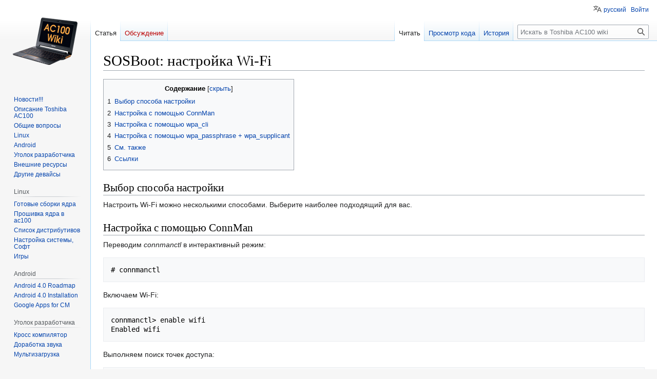

--- FILE ---
content_type: text/html; charset=UTF-8
request_url: https://paz00.ru/index.php?title=SOSBoot:_%D0%BD%D0%B0%D1%81%D1%82%D1%80%D0%BE%D0%B9%D0%BA%D0%B0_Wi-Fi
body_size: 9156
content:
<!DOCTYPE html>
<html class="client-nojs" lang="ru" dir="ltr">
<head>
<meta charset="UTF-8"/>
<title>SOSBoot: настройка Wi-Fi — Toshiba AC100 wiki</title>
<script>document.documentElement.className="client-js";RLCONF={"wgBreakFrames":false,"wgSeparatorTransformTable":[",\t."," \t,"],"wgDigitTransformTable":["",""],"wgDefaultDateFormat":"dmy","wgMonthNames":["","январь","февраль","март","апрель","май","июнь","июль","август","сентябрь","октябрь","ноябрь","декабрь"],"wgRequestId":"aeb3edb646d861497b64fc60","wgCSPNonce":false,"wgCanonicalNamespace":"","wgCanonicalSpecialPageName":false,"wgNamespaceNumber":0,"wgPageName":"SOSBoot:_настройка_Wi-Fi","wgTitle":"SOSBoot: настройка Wi-Fi","wgCurRevisionId":999,"wgRevisionId":999,"wgArticleId":540,"wgIsArticle":true,"wgIsRedirect":false,"wgAction":"view","wgUserName":null,"wgUserGroups":["*"],"wgCategories":[],"wgPageContentLanguage":"ru","wgPageContentModel":"wikitext","wgRelevantPageName":"SOSBoot:_настройка_Wi-Fi","wgRelevantArticleId":540,"wgIsProbablyEditable":false,"wgRelevantPageIsProbablyEditable":false,
"wgRestrictionEdit":[],"wgRestrictionMove":[],"wgVector2022PreviewPages":[],"wgULSAcceptLanguageList":[],"wgULSCurrentAutonym":"русский","wgULSPosition":"personal","wgULSisCompactLinksEnabled":true,"wgULSisLanguageSelectorEmpty":false};RLSTATE={"site.styles":"ready","user.styles":"ready","user":"ready","user.options":"loading","skins.vector.styles.legacy":"ready","ext.uls.pt":"ready"};RLPAGEMODULES=["site","mediawiki.page.ready","mediawiki.toc","skins.vector.legacy.js","ext.uls.compactlinks","ext.uls.interface"];</script>
<script>(RLQ=window.RLQ||[]).push(function(){mw.loader.implement("user.options@12s5i",function($,jQuery,require,module){mw.user.tokens.set({"patrolToken":"+\\","watchToken":"+\\","csrfToken":"+\\"});});});</script>
<link rel="stylesheet" href="/load.php?lang=ru&amp;modules=ext.uls.pt%7Cskins.vector.styles.legacy&amp;only=styles&amp;skin=vector"/>
<script async="" src="/load.php?lang=ru&amp;modules=startup&amp;only=scripts&amp;raw=1&amp;skin=vector"></script>
<meta name="generator" content="MediaWiki 1.39.10"/>
<meta name="format-detection" content="telephone=no"/>
<meta name="viewport" content="width=1000"/>
<link rel="icon" href="/favicon.ico"/>
<link rel="search" type="application/opensearchdescription+xml" href="/opensearch_desc.php" title="Toshiba AC100 wiki (ru)"/>
<link rel="EditURI" type="application/rsd+xml" href="//paz00.ru/api.php?action=rsd"/>
<link rel="alternate" type="application/atom+xml" title="Toshiba AC100 wiki — Atom-лента" href="/index.php?title=%D0%A1%D0%BB%D1%83%D0%B6%D0%B5%D0%B1%D0%BD%D0%B0%D1%8F:%D0%A1%D0%B2%D0%B5%D0%B6%D0%B8%D0%B5_%D0%BF%D1%80%D0%B0%D0%B2%D0%BA%D0%B8&amp;feed=atom"/>
</head>
<body class="mediawiki ltr sitedir-ltr mw-hide-empty-elt ns-0 ns-subject page-SOSBoot_настройка_Wi-Fi rootpage-SOSBoot_настройка_Wi-Fi skin-vector action-view skin-vector-legacy vector-feature-language-in-header-enabled vector-feature-language-in-main-page-header-disabled vector-feature-language-alert-in-sidebar-disabled vector-feature-sticky-header-disabled vector-feature-sticky-header-edit-disabled vector-feature-table-of-contents-disabled vector-feature-visual-enhancement-next-disabled"><div id="mw-page-base" class="noprint"></div>
<div id="mw-head-base" class="noprint"></div>
<div id="content" class="mw-body" role="main">
	<a id="top"></a>
	<div id="siteNotice"></div>
	<div class="mw-indicators">
	</div>
	<h1 id="firstHeading" class="firstHeading mw-first-heading"><span class="mw-page-title-main">SOSBoot: настройка Wi-Fi</span></h1>
	<div id="bodyContent" class="vector-body">
		<div id="siteSub" class="noprint">Материал из Toshiba AC100 wiki</div>
		<div id="contentSub"></div>
		<div id="contentSub2"></div>
		
		<div id="jump-to-nav"></div>
		<a class="mw-jump-link" href="#mw-head">Перейти к навигации</a>
		<a class="mw-jump-link" href="#searchInput">Перейти к поиску</a>
		<div id="mw-content-text" class="mw-body-content mw-content-ltr" lang="ru" dir="ltr"><div class="mw-parser-output"><div id="toc" class="toc" role="navigation" aria-labelledby="mw-toc-heading"><input type="checkbox" role="button" id="toctogglecheckbox" class="toctogglecheckbox" style="display:none" /><div class="toctitle" lang="ru" dir="ltr"><h2 id="mw-toc-heading">Содержание</h2><span class="toctogglespan"><label class="toctogglelabel" for="toctogglecheckbox"></label></span></div>
<ul>
<li class="toclevel-1 tocsection-1"><a href="#Выбор_способа_настройки"><span class="tocnumber">1</span> <span class="toctext">Выбор способа настройки</span></a></li>
<li class="toclevel-1 tocsection-2"><a href="#Настройка_с_помощью_ConnMan"><span class="tocnumber">2</span> <span class="toctext">Настройка с помощью ConnMan</span></a></li>
<li class="toclevel-1 tocsection-3"><a href="#Настройка_с_помощью_wpa_cli"><span class="tocnumber">3</span> <span class="toctext">Настройка с помощью wpa_cli</span></a></li>
<li class="toclevel-1 tocsection-4"><a href="#Настройка_с_помощью_wpa_passphrase_+_wpa_supplicant"><span class="tocnumber">4</span> <span class="toctext">Настройка с помощью wpa_passphrase + wpa_supplicant</span></a></li>
<li class="toclevel-1 tocsection-5"><a href="#См._также"><span class="tocnumber">5</span> <span class="toctext">См. также</span></a></li>
<li class="toclevel-1 tocsection-6"><a href="#Ссылки"><span class="tocnumber">6</span> <span class="toctext">Ссылки</span></a></li>
</ul>
</div>

<h2><span id=".D0.92.D1.8B.D0.B1.D0.BE.D1.80_.D1.81.D0.BF.D0.BE.D1.81.D0.BE.D0.B1.D0.B0_.D0.BD.D0.B0.D1.81.D1.82.D1.80.D0.BE.D0.B9.D0.BA.D0.B8"></span><span class="mw-headline" id="Выбор_способа_настройки">Выбор способа настройки</span></h2>
<p>Настроить Wi-Fi можно несколькими способами. Выберите наиболее подходящий для вас.
</p>
<h2><span id=".D0.9D.D0.B0.D1.81.D1.82.D1.80.D0.BE.D0.B9.D0.BA.D0.B0_.D1.81_.D0.BF.D0.BE.D0.BC.D0.BE.D1.89.D1.8C.D1.8E_ConnMan"></span><span class="mw-headline" id="Настройка_с_помощью_ConnMan">Настройка с помощью ConnMan</span></h2>
<p>Переводим <i>connmanctl</i> в интерактивный режим:
</p>
<pre># connmanctl
</pre>
<p>Включаем Wi-Fi:
</p>
<pre>connmanctl&gt; enable wifi
Enabled wifi
</pre>
<p>Выполняем поиск точек доступа:
</p>
<pre>connmanctl&gt; scan wifi
Scan completed for wifi
connmanctl&gt; services
    Internets            wifi_6c626d18e23c_496e7465726e657473_managed_psk
    Anari                wifi_6c626d18e23c_416e617269_managed_psk
                         wifi_6c626d18e23c_hidden_managed_none
    Aliona               wifi_6c626d18e23c_416c696f6e61_managed_psk
    Sultan               wifi_6c626d18e23c_53756c74616e_managed_psk
connmanctl&gt; agent on
Agent registered
</pre>
<p>Подключаемся к выбранной точке (работает автопродолжение строки по кнопке Tab по аналогии с bash):
</p>
<pre>connmanctl&gt; connect wifi_6c626d18e23c_496e7465726e657473_managed_psk
Agent RequestInput wifi_6c626d18e23c_496e7465726e657473_managed_psk
  Passphrase = [ Type=psk, Requirement=mandatory ]
Passphrase? пароль
Connected wifi_6c626d18e23c_496e7465726e657473_managed_psk
connmanctl&gt; quit
</pre>
<p>На этом можно закончить, ибо все необходимые настройки сетевого интерфейса будут получены по DHCP; но ежели вы замыслили задать статический IP-адрес, тогда следующая команда для вас:
</p>
<pre># connmanctl config wifi_6c626d18e23c_496e7465726e657473_managed_psk --ipv4 manual 192.168.1.4 255.255.255.0 192.168.1.1
</pre>
<h2><span id=".D0.9D.D0.B0.D1.81.D1.82.D1.80.D0.BE.D0.B9.D0.BA.D0.B0_.D1.81_.D0.BF.D0.BE.D0.BC.D0.BE.D1.89.D1.8C.D1.8E_wpa_cli"></span><span class="mw-headline" id="Настройка_с_помощью_wpa_cli">Настройка с помощью wpa_cli</span></h2>
<p>Первым делом нужно включить Wi-Fi:
</p>
<pre># connmanctl enable wifi
</pre>
<p>Затем отключите конфликтующие службы:
</p>
<pre># /etc/init.d/S45connman stop
# killall -9 wpa_supplicant
</pre>
<p>Приведите файл <b>/etc/wpa_supplicant.conf</b> к следующему виду:
</p>
<pre># cat /etc/wpa_supplicant.conf 
ctrl_interface=/run/wpa_supplicant
update_config=1
</pre>
<p>Теперь запустите <i>wpa_supplicant</i>:
</p>
<pre># wpa_supplicant -B -i wlan0 -c /etc/wpa_supplicant.conf
</pre>
<p>Перейдите в интерактивный режим <i>wpa_cli</i>:
</p>
<pre># wpa_cli
</pre>
<p>Используйте команды <i>scan</i> и <i>scan_results</i> для сканирования доступных беспроводных сетей:
</p>
<pre>&gt; scan
OK
&lt;3&gt;CTRL-EVENT-SCAN-RESULTS
&gt; scan_results
bssid / frequency / signal level / flags / ssid
00:00:00:00:00:00 2462 -49 [WPA2-PSK-CCMP][ESS] MYSSID
11:11:11:11:11:11 2437 -64 [WPA2-PSK-CCMP][ESS] ANOTHERSSID
</pre>
<p>Чтобы подключиться к сети <b>MYSSID</b>, добавьте новую сеть (<i>add_network</i>), укажите ее идентификатор (<b>ssid</b>) и пароль (<b>psk</b>) для доступа к сети (<i>set_network</i>), затем включите ее (<i>enable_network</i>) (<b>кавычки обязательны</b>):
</p>
<pre>&gt; add_network
0
&gt; set_network 0 ssid "MYSSID"
&gt; set_network 0 psk "пароль"
&gt; enable_network 0
&lt;2&gt;CTRL-EVENT-CONNECTED – Connection to 00:00:00:00:00:00 completed (reauth) [id=0 id_str=]
</pre>
<p>Теперь сохраните внесенные изменения в файл настроек:
</p>
<pre>&gt; save_config
OK
&gt; quit
</pre>
<p>Далее необходимо настроить сетевой интерфейс. Задать нужные значения можно вручную (<i>ip</i>) либо с помощью DHCP (<i>dhclient</i>). Для задания настроек с помощью DHCP используйте <i>dhclient</i>:
</p>
<pre>dhclient wlan0
</pre>
<p>Если же настроить сетевой интерфейс нужно вручную, тогда <b>ip</b> вам в помощь:
</p>
<pre># ip addr add 192.168.0.2/24 dev wlan0
# ip route add default via 192.168.0.1
</pre>
<p>Добавьте в файл <b>/etc/resolv.conf</b> предпочитаемые DNS-сервера. Например, DNS-сервера Яндекса:
</p>
<pre># cat /etc/resolv.conf 
nameserver 77.88.8.8
nameserver 77.88.8.1
</pre>
<h2><span id=".D0.9D.D0.B0.D1.81.D1.82.D1.80.D0.BE.D0.B9.D0.BA.D0.B0_.D1.81_.D0.BF.D0.BE.D0.BC.D0.BE.D1.89.D1.8C.D1.8E_wpa_passphrase_.2B_wpa_supplicant"></span><span class="mw-headline" id="Настройка_с_помощью_wpa_passphrase_+_wpa_supplicant">Настройка с помощью wpa_passphrase + wpa_supplicant</span></h2>
<p>Первым делом нужно включить Wi-Fi:
</p>
<pre># connmanctl enable wifi
</pre>
<p>Затем отключите конфликтующие службы:
</p>
<pre># /etc/init.d/S45connman stop
# killall -9 wpa_supplicant
</pre>
<p>Включите интерфейс <b>wlan0</b>:
</p>
<pre># ifconfig wlan0 up
</pre>
<p>Просканируйте сеть на наличие точек доступа:
</p>
<pre># iwlist wlan0 scanning | grep -i essid
                    ESSID:"Anari"
                    ESSID:"Internets"
                    ESSID:"Aliona"
                    ESSID:"Sultan"
                    ESSID:"ALTEL4G-982BB5"
</pre>
<p>Сгенерируйте файл настроек:
</p>
<pre># wpa_passphrase Internets пароль &gt; /etc/wpa_supplicant.conf
</pre>
<p>Запустите <i>wpa_supplicant</i>:
</p>
<pre># wpa_supplicant -D wext -i wlan0 -c /etc/wpa_supplicant.conf -B
</pre>
<p>Далее необходимо настроить сетевой интерфейс. Задать нужные значения можно вручную (<i>ip</i>) либо с помощью DHCP (<i>dhclient</i>). Для задания настроек с помощью DHCP используйте <i>dhclient</i>:
</p>
<pre>dhclient wlan0
</pre>
<p>Если же настроить сетевой интерфейс нужно вручную, тогда <i>ip</i> вам в помощь:
</p>
<pre># ip addr add 192.168.0.2/24 dev wlan0
# ip route add default via 192.168.0.1
</pre>
<p>Добавьте в файл <b>/etc/resolv.conf</b> предпочитаемые DNS-сервера. Например, DNS-сервера Яндекса:
</p>
<pre># cat /etc/resolv.conf 
nameserver 77.88.8.8
nameserver 77.88.8.1
</pre>
<h2><span id=".D0.A1.D0.BC._.D1.82.D0.B0.D0.BA.D0.B6.D0.B5"></span><span class="mw-headline" id="См._также">См. также</span></h2>
<ul><li><a href="/index.php?title=Sosboot" title="Sosboot">Sosboot</a></li>
<li><a href="/index.php?title=Sosboot-ng" title="Sosboot-ng">Sosboot-ng</a></li>
<li><a href="/index.php?title=Wi-Fi" title="Wi-Fi">Wi-Fi</a></li></ul>
<h2><span id=".D0.A1.D1.81.D1.8B.D0.BB.D0.BA.D0.B8"></span><span class="mw-headline" id="Ссылки">Ссылки</span></h2>
<ul><li><a rel="nofollow" class="external text" href="https://wiki.archlinux.org/index.php/Connman">Connman</a></li>
<li><a rel="nofollow" class="external text" href="https://communities.intel.com/thread/60242">Using connman to set up a static IP</a></li>
<li><a rel="nofollow" class="external text" href="https://wiki.archlinux.org/index.php/WPA_supplicant_%28%D0%A0%D1%83%D1%81%D1%81%D0%BA%D0%B8%D0%B9%29">WPA supplicant</a></li>
<li><a rel="nofollow" class="external text" href="https://wiki.archlinux.org/index.php/Wireless_network_configuration_%28%D0%A0%D1%83%D1%81%D1%81%D0%BA%D0%B8%D0%B9%29#.D0.9F.D0.BE.D0.BB.D1.83.D1.87.D0.B5.D0.BD.D0.B8.D0.B5_IP-.D0.B0.D0.B4.D1.80.D0.B5.D1.81.D0.B0">Настройка беспроводного соединения</a></li>
<li><a rel="nofollow" class="external text" href="https://linux-notes.org/podklyuchenie-k-wifi-s-wpa2-cherez-konsol-v-linux-unix/">Подключение к WiFi с wpa2 через консоль в linux-Unix</a></li></ul>
<!-- 
NewPP limit report
Cached time: 20260125084848
Cache expiry: 86400
Reduced expiry: false
Complications: [show‐toc]
CPU time usage: 0.015 seconds
Real time usage: 0.020 seconds
Preprocessor visited node count: 85/1000000
Post‐expand include size: 0/2097152 bytes
Template argument size: 0/2097152 bytes
Highest expansion depth: 2/100
Expensive parser function count: 0/100
Unstrip recursion depth: 0/20
Unstrip post‐expand size: 2036/5000000 bytes
-->
<!--
Transclusion expansion time report (%,ms,calls,template)
100.00%    0.000      1 -total
-->

<!-- Saved in parser cache with key paz00_wiki-ac100:pcache:idhash:540-0!canonical and timestamp 20260125084848 and revision id 999.
 -->
</div>
<div class="printfooter" data-nosnippet="">Источник — <a dir="ltr" href="https://paz00.ru/index.php?title=SOSBoot:_настройка_Wi-Fi&amp;oldid=999">http://paz00.ru/index.php?title=SOSBoot:_настройка_Wi-Fi&amp;oldid=999</a></div></div>
		<div id="catlinks" class="catlinks catlinks-allhidden" data-mw="interface"></div>
	</div>
</div>

<div id="mw-navigation">
	<h2>Навигация</h2>
	<div id="mw-head">
		

<nav id="p-personal" class="vector-menu mw-portlet mw-portlet-personal vector-user-menu-legacy" aria-labelledby="p-personal-label" role="navigation"  >
	<h3
		id="p-personal-label"
		
		class="vector-menu-heading "
	>
		<span class="vector-menu-heading-label">Персональные инструменты</span>
	</h3>
	<div class="vector-menu-content">
		
		<ul class="vector-menu-content-list"><li id="pt-uls" class="mw-list-item active"><a class="uls-trigger" href="#"><span>русский</span></a></li><li id="pt-login" class="mw-list-item"><a href="/index.php?title=%D0%A1%D0%BB%D1%83%D0%B6%D0%B5%D0%B1%D0%BD%D0%B0%D1%8F:%D0%92%D1%85%D0%BE%D0%B4&amp;returnto=SOSBoot%3A+%D0%BD%D0%B0%D1%81%D1%82%D1%80%D0%BE%D0%B9%D0%BA%D0%B0+Wi-Fi" title="Здесь можно зарегистрироваться в системе, но это необязательно. [o]" accesskey="o"><span>Войти</span></a></li></ul>
		
	</div>
</nav>

		<div id="left-navigation">
			

<nav id="p-namespaces" class="vector-menu mw-portlet mw-portlet-namespaces vector-menu-tabs vector-menu-tabs-legacy" aria-labelledby="p-namespaces-label" role="navigation"  >
	<h3
		id="p-namespaces-label"
		
		class="vector-menu-heading "
	>
		<span class="vector-menu-heading-label">Пространства имён</span>
	</h3>
	<div class="vector-menu-content">
		
		<ul class="vector-menu-content-list"><li id="ca-nstab-main" class="selected mw-list-item"><a href="/index.php?title=SOSBoot:_%D0%BD%D0%B0%D1%81%D1%82%D1%80%D0%BE%D0%B9%D0%BA%D0%B0_Wi-Fi" title="Просмотреть контентную страницу [c]" accesskey="c"><span>Статья</span></a></li><li id="ca-talk" class="new mw-list-item"><a href="/index.php?title=%D0%9E%D0%B1%D1%81%D1%83%D0%B6%D0%B4%D0%B5%D0%BD%D0%B8%D0%B5:SOSBoot:_%D0%BD%D0%B0%D1%81%D1%82%D1%80%D0%BE%D0%B9%D0%BA%D0%B0_Wi-Fi&amp;action=edit&amp;redlink=1" rel="discussion" title="Обсуждение основной страницы (страница не существует) [t]" accesskey="t"><span>Обсуждение</span></a></li></ul>
		
	</div>
</nav>

			

<nav id="p-variants" class="vector-menu mw-portlet mw-portlet-variants emptyPortlet vector-menu-dropdown" aria-labelledby="p-variants-label" role="navigation"  >
	<input type="checkbox"
		id="p-variants-checkbox"
		role="button"
		aria-haspopup="true"
		data-event-name="ui.dropdown-p-variants"
		class="vector-menu-checkbox"
		aria-labelledby="p-variants-label"
	/>
	<label
		id="p-variants-label"
		 aria-label="Изменить вариант языка"
		class="vector-menu-heading "
	>
		<span class="vector-menu-heading-label">русский</span>
	</label>
	<div class="vector-menu-content">
		
		<ul class="vector-menu-content-list"></ul>
		
	</div>
</nav>

		</div>
		<div id="right-navigation">
			

<nav id="p-views" class="vector-menu mw-portlet mw-portlet-views vector-menu-tabs vector-menu-tabs-legacy" aria-labelledby="p-views-label" role="navigation"  >
	<h3
		id="p-views-label"
		
		class="vector-menu-heading "
	>
		<span class="vector-menu-heading-label">Просмотры</span>
	</h3>
	<div class="vector-menu-content">
		
		<ul class="vector-menu-content-list"><li id="ca-view" class="selected mw-list-item"><a href="/index.php?title=SOSBoot:_%D0%BD%D0%B0%D1%81%D1%82%D1%80%D0%BE%D0%B9%D0%BA%D0%B0_Wi-Fi"><span>Читать</span></a></li><li id="ca-viewsource" class="mw-list-item"><a href="/index.php?title=SOSBoot:_%D0%BD%D0%B0%D1%81%D1%82%D1%80%D0%BE%D0%B9%D0%BA%D0%B0_Wi-Fi&amp;action=edit" title="Эта страница защищена от изменений.&#10;Вы можете посмотреть её исходный текст. [e]" accesskey="e"><span>Просмотр кода</span></a></li><li id="ca-history" class="mw-list-item"><a href="/index.php?title=SOSBoot:_%D0%BD%D0%B0%D1%81%D1%82%D1%80%D0%BE%D0%B9%D0%BA%D0%B0_Wi-Fi&amp;action=history" title="Журнал изменений страницы [h]" accesskey="h"><span>История</span></a></li></ul>
		
	</div>
</nav>

			

<nav id="p-cactions" class="vector-menu mw-portlet mw-portlet-cactions emptyPortlet vector-menu-dropdown" aria-labelledby="p-cactions-label" role="navigation"  title="Больше возможностей" >
	<input type="checkbox"
		id="p-cactions-checkbox"
		role="button"
		aria-haspopup="true"
		data-event-name="ui.dropdown-p-cactions"
		class="vector-menu-checkbox"
		aria-labelledby="p-cactions-label"
	/>
	<label
		id="p-cactions-label"
		
		class="vector-menu-heading "
	>
		<span class="vector-menu-heading-label">Ещё</span>
	</label>
	<div class="vector-menu-content">
		
		<ul class="vector-menu-content-list"></ul>
		
	</div>
</nav>

			
<div id="p-search" role="search" class="vector-search-box-vue  vector-search-box-show-thumbnail vector-search-box-auto-expand-width vector-search-box">
	<div>
			<h3 >
				<label for="searchInput">Поиск</label>
			</h3>
		<form action="/index.php" id="searchform"
			class="vector-search-box-form">
			<div id="simpleSearch"
				class="vector-search-box-inner"
				 data-search-loc="header-navigation">
				<input class="vector-search-box-input"
					 type="search" name="search" placeholder="Искать в Toshiba AC100 wiki" aria-label="Искать в Toshiba AC100 wiki" autocapitalize="sentences" title="Искать в Toshiba AC100 wiki [f]" accesskey="f" id="searchInput"
				>
				<input type="hidden" name="title" value="Служебная:Поиск">
				<input id="mw-searchButton"
					 class="searchButton mw-fallbackSearchButton" type="submit" name="fulltext" title="Найти страницы, содержащие указанный текст" value="Найти">
				<input id="searchButton"
					 class="searchButton" type="submit" name="go" title="Перейти к странице, имеющей в точности такое название" value="Перейти">
			</div>
		</form>
	</div>
</div>

		</div>
	</div>
	

<div id="mw-panel">
	<div id="p-logo" role="banner">
		<a class="mw-wiki-logo" href="/index.php?title=%D0%97%D0%B0%D0%B3%D0%BB%D0%B0%D0%B2%D0%BD%D0%B0%D1%8F_%D1%81%D1%82%D1%80%D0%B0%D0%BD%D0%B8%D1%86%D0%B0"
			title="Перейти на заглавную страницу"></a>
	</div>
	

<nav id="p-AC100" class="vector-menu mw-portlet mw-portlet-AC100 vector-menu-portal portal" aria-labelledby="p-AC100-label" role="navigation"  >
	<h3
		id="p-AC100-label"
		
		class="vector-menu-heading "
	>
		<span class="vector-menu-heading-label">AC100</span>
	</h3>
	<div class="vector-menu-content">
		
		<ul class="vector-menu-content-list"><li id="n-Новости!!!" class="mw-list-item"><a href="/index.php?title=News"><span>Новости!!!</span></a></li><li id="n-Описание-Toshiba-AC100" class="mw-list-item"><a href="/index.php?title=%D0%9E%D0%BF%D0%B8%D1%81%D0%B0%D0%BD%D0%B8%D0%B5_Toshiba_AC100"><span>Описание Toshiba AC100</span></a></li><li id="n-Общие-вопросы" class="mw-list-item"><a href="/index.php?title=%D0%9E%D0%B1%D1%89%D0%B8%D0%B5_%D0%B2%D0%BE%D0%BF%D1%80%D0%BE%D1%81%D1%8B"><span>Общие вопросы</span></a></li><li id="n-Linux" class="mw-list-item"><a href="/index.php?title=Linux"><span>Linux</span></a></li><li id="n-Android" class="mw-list-item"><a href="/index.php?title=Android"><span>Android</span></a></li><li id="n-Уголок-разработчика" class="mw-list-item"><a href="/index.php?title=%D0%A3%D0%B3%D0%BE%D0%BB%D0%BE%D0%BA_%D1%80%D0%B0%D0%B7%D1%80%D0%B0%D0%B1%D0%BE%D1%82%D1%87%D0%B8%D0%BA%D0%B0"><span>Уголок разработчика</span></a></li><li id="n-Внешние-ресурсы" class="mw-list-item"><a href="/index.php?title=%D0%92%D0%BD%D0%B5%D1%88%D0%BD%D0%B8%D0%B5_%D1%80%D0%B5%D1%81%D1%83%D1%80%D1%81%D1%8B"><span>Внешние ресурсы</span></a></li><li id="n-Другие-девайсы" class="mw-list-item"><a href="/index.php?title=Other_devices"><span>Другие девайсы</span></a></li></ul>
		
	</div>
</nav>

	

<nav id="p-Linux" class="vector-menu mw-portlet mw-portlet-Linux vector-menu-portal portal" aria-labelledby="p-Linux-label" role="navigation"  >
	<h3
		id="p-Linux-label"
		
		class="vector-menu-heading "
	>
		<span class="vector-menu-heading-label">Linux</span>
	</h3>
	<div class="vector-menu-content">
		
		<ul class="vector-menu-content-list"><li id="n-Готовые-сборки-ядра" class="mw-list-item"><a href="/index.php?title=%D0%93%D0%BE%D1%82%D0%BE%D0%B2%D1%8B%D0%B5_%D0%BE%D0%B1%D1%80%D0%B0%D0%B7%D1%8B"><span>Готовые сборки ядра</span></a></li><li id="n-Прошивка-ядра-в-ac100" class="mw-list-item"><a href="/index.php?title=%D0%9F%D1%80%D0%BE%D1%88%D0%B8%D0%B2%D0%BA%D0%B0_%D1%8F%D0%B4%D1%80%D0%B0_%D0%B2_ac100"><span>Прошивка ядра в ac100</span></a></li><li id="n-Список-дистрибутивов" class="mw-list-item"><a href="/index.php?title=Linux_%D0%B4%D0%B8%D1%81%D1%82%D1%80%D0%B8%D0%B1%D1%83%D1%82%D0%B8%D0%B2%D1%8B"><span>Список дистрибутивов</span></a></li><li id="n-Настройка-системы,-Софт" class="mw-list-item"><a href="/index.php?title=%D0%9D%D0%B0%D1%81%D1%82%D1%80%D0%BE%D0%B9%D0%BA%D0%B0_%D1%81%D0%B8%D1%81%D1%82%D0%B5%D0%BC%D1%8B"><span>Настройка системы, Софт</span></a></li><li id="n-Игры" class="mw-list-item"><a href="/index.php?title=%D0%98%D0%B3%D1%80%D1%8B"><span>Игры</span></a></li></ul>
		
	</div>
</nav>


<nav id="p-Android" class="vector-menu mw-portlet mw-portlet-Android vector-menu-portal portal" aria-labelledby="p-Android-label" role="navigation"  >
	<h3
		id="p-Android-label"
		
		class="vector-menu-heading "
	>
		<span class="vector-menu-heading-label">Android</span>
	</h3>
	<div class="vector-menu-content">
		
		<ul class="vector-menu-content-list"><li id="n-Android-4.0-Roadmap" class="mw-list-item"><a href="/index.php?title=Android_for_Toshiba_AC100_Roadmap"><span>Android 4.0 Roadmap</span></a></li><li id="n-Android-4.0-Installation" class="mw-list-item"><a href="/index.php?title=Android_4.0_installation"><span>Android 4.0 Installation</span></a></li><li id="n-Google-Apps-for-CM" class="mw-list-item"><a href="/index.php?title=%D0%98%D0%BD%D1%81%D1%82%D1%80%D1%83%D0%BA%D1%86%D0%B8%D1%8F_%D0%BF%D0%BE_%D1%83%D1%81%D1%82%D0%B0%D0%BD%D0%BE%D0%B2%D0%BA%D0%B5_GAPPS_aka_Google_Apps"><span>Google Apps for CM</span></a></li></ul>
		
	</div>
</nav>


<nav id="p-Уголок_разработчика" class="vector-menu mw-portlet mw-portlet-Уголок_разработчика vector-menu-portal portal" aria-labelledby="p-Уголок_разработчика-label" role="navigation"  >
	<h3
		id="p-Уголок_разработчика-label"
		
		class="vector-menu-heading "
	>
		<span class="vector-menu-heading-label">Уголок разработчика</span>
	</h3>
	<div class="vector-menu-content">
		
		<ul class="vector-menu-content-list"><li id="n-Кросс-компилятор" class="mw-list-item"><a href="/index.php?title=%D0%9A%D1%80%D0%BE%D1%81%D1%81_%D0%BA%D0%BE%D0%BC%D0%BF%D0%B8%D0%BB%D1%8F%D1%82%D0%BE%D1%80"><span>Кросс компилятор</span></a></li><li id="n-Доработка-звука" class="mw-list-item"><a href="/index.php?title=%D0%94%D0%BE%D1%80%D0%B0%D0%B1%D0%BE%D1%82%D0%BA%D0%B0_%D0%B7%D0%B2%D1%83%D0%BA%D0%B0"><span>Доработка звука</span></a></li><li id="n-Мультизагрузка" class="mw-list-item"><a href="/index.php?title=Multiboot"><span>Мультизагрузка</span></a></li></ul>
		
	</div>
</nav>


<nav id="p-navigation" class="vector-menu mw-portlet mw-portlet-navigation vector-menu-portal portal" aria-labelledby="p-navigation-label" role="navigation"  >
	<h3
		id="p-navigation-label"
		
		class="vector-menu-heading "
	>
		<span class="vector-menu-heading-label">Навигация</span>
	</h3>
	<div class="vector-menu-content">
		
		<ul class="vector-menu-content-list"><li id="n-mainpage-description" class="mw-list-item"><a href="/index.php?title=%D0%97%D0%B0%D0%B3%D0%BB%D0%B0%D0%B2%D0%BD%D0%B0%D1%8F_%D1%81%D1%82%D1%80%D0%B0%D0%BD%D0%B8%D1%86%D0%B0" title="Перейти на заглавную страницу [z]" accesskey="z"><span>Заглавная страница</span></a></li><li id="n-recentchanges" class="mw-list-item"><a href="/index.php?title=%D0%A1%D0%BB%D1%83%D0%B6%D0%B5%D0%B1%D0%BD%D0%B0%D1%8F:%D0%A1%D0%B2%D0%B5%D0%B6%D0%B8%D0%B5_%D0%BF%D1%80%D0%B0%D0%B2%D0%BA%D0%B8" title="Список последних изменений [r]" accesskey="r"><span>Свежие правки</span></a></li><li id="n-randompage" class="mw-list-item"><a href="/index.php?title=%D0%A1%D0%BB%D1%83%D0%B6%D0%B5%D0%B1%D0%BD%D0%B0%D1%8F:%D0%A1%D0%BB%D1%83%D1%87%D0%B0%D0%B9%D0%BD%D0%B0%D1%8F_%D1%81%D1%82%D1%80%D0%B0%D0%BD%D0%B8%D1%86%D0%B0" title="Посмотреть случайно выбранную страницу [x]" accesskey="x"><span>Случайная страница</span></a></li><li id="n-help" class="mw-list-item"><a href="https://www.mediawiki.org/wiki/Special:MyLanguage/Help:Contents" title="Место расположения Справки"><span>Справка</span></a></li></ul>
		
	</div>
</nav>


<nav id="p-tb" class="vector-menu mw-portlet mw-portlet-tb vector-menu-portal portal" aria-labelledby="p-tb-label" role="navigation"  >
	<h3
		id="p-tb-label"
		
		class="vector-menu-heading "
	>
		<span class="vector-menu-heading-label">Инструменты</span>
	</h3>
	<div class="vector-menu-content">
		
		<ul class="vector-menu-content-list"><li id="t-whatlinkshere" class="mw-list-item"><a href="/index.php?title=%D0%A1%D0%BB%D1%83%D0%B6%D0%B5%D0%B1%D0%BD%D0%B0%D1%8F:%D0%A1%D1%81%D1%8B%D0%BB%D0%BA%D0%B8_%D1%81%D1%8E%D0%B4%D0%B0/SOSBoot:_%D0%BD%D0%B0%D1%81%D1%82%D1%80%D0%BE%D0%B9%D0%BA%D0%B0_Wi-Fi" title="Список всех страниц, ссылающихся на данную [j]" accesskey="j"><span>Ссылки сюда</span></a></li><li id="t-recentchangeslinked" class="mw-list-item"><a href="/index.php?title=%D0%A1%D0%BB%D1%83%D0%B6%D0%B5%D0%B1%D0%BD%D0%B0%D1%8F:%D0%A1%D0%B2%D1%8F%D0%B7%D0%B0%D0%BD%D0%BD%D1%8B%D0%B5_%D0%BF%D1%80%D0%B0%D0%B2%D0%BA%D0%B8/SOSBoot:_%D0%BD%D0%B0%D1%81%D1%82%D1%80%D0%BE%D0%B9%D0%BA%D0%B0_Wi-Fi" rel="nofollow" title="Последние изменения в страницах, на которые ссылается эта страница [k]" accesskey="k"><span>Связанные правки</span></a></li><li id="t-specialpages" class="mw-list-item"><a href="/index.php?title=%D0%A1%D0%BB%D1%83%D0%B6%D0%B5%D0%B1%D0%BD%D0%B0%D1%8F:%D0%A1%D0%BF%D0%B5%D1%86%D1%81%D1%82%D1%80%D0%B0%D0%BD%D0%B8%D1%86%D1%8B" title="Список служебных страниц [q]" accesskey="q"><span>Служебные страницы</span></a></li><li id="t-print" class="mw-list-item"><a href="javascript:print();" rel="alternate" title="Версия этой страницы для печати [p]" accesskey="p"><span>Версия для печати</span></a></li><li id="t-permalink" class="mw-list-item"><a href="/index.php?title=SOSBoot:_%D0%BD%D0%B0%D1%81%D1%82%D1%80%D0%BE%D0%B9%D0%BA%D0%B0_Wi-Fi&amp;oldid=999" title="Постоянная ссылка на эту версию страницы"><span>Постоянная ссылка</span></a></li><li id="t-info" class="mw-list-item"><a href="/index.php?title=SOSBoot:_%D0%BD%D0%B0%D1%81%D1%82%D1%80%D0%BE%D0%B9%D0%BA%D0%B0_Wi-Fi&amp;action=info" title="Подробнее об этой странице"><span>Сведения о странице</span></a></li></ul>
		
	</div>
</nav>

	
</div>

</div>

<footer id="footer" class="mw-footer" role="contentinfo" >
	<ul id="footer-info">
	<li id="footer-info-lastmod"> Эта страница в последний раз была отредактирована 13 февраля 2016 в 16:40.</li>
</ul>

	<ul id="footer-places">
	<li id="footer-places-privacy"><a href="/index.php?title=%D0%9F%D1%80%D0%BE%D0%B5%D0%BA%D1%82:%D0%9F%D0%BE%D0%BB%D0%B8%D1%82%D0%B8%D0%BA%D0%B0_%D0%BA%D0%BE%D0%BD%D1%84%D0%B8%D0%B4%D0%B5%D0%BD%D1%86%D0%B8%D0%B0%D0%BB%D1%8C%D0%BD%D0%BE%D1%81%D1%82%D0%B8">Политика конфиденциальности</a></li>
	<li id="footer-places-about"><a href="/index.php?title=%D0%9F%D1%80%D0%BE%D0%B5%D0%BA%D1%82:%D0%9E%D0%BF%D0%B8%D1%81%D0%B0%D0%BD%D0%B8%D0%B5">О Toshiba AC100 wiki</a></li>
	<li id="footer-places-disclaimer"><a href="/index.php?title=%D0%9F%D1%80%D0%BE%D0%B5%D0%BA%D1%82:%D0%9E%D1%82%D0%BA%D0%B0%D0%B7_%D0%BE%D1%82_%D0%BE%D1%82%D0%B2%D0%B5%D1%82%D1%81%D1%82%D0%B2%D0%B5%D0%BD%D0%BD%D0%BE%D1%81%D1%82%D0%B8">Отказ от ответственности</a></li>
</ul>

	<ul id="footer-icons" class="noprint">
	<li id="footer-poweredbyico"><a href="https://www.mediawiki.org/"><img src="/resources/assets/poweredby_mediawiki_88x31.png" alt="Powered by MediaWiki" srcset="/resources/assets/poweredby_mediawiki_132x47.png 1.5x, /resources/assets/poweredby_mediawiki_176x62.png 2x" width="88" height="31" loading="lazy"/></a></li>
</ul>

</footer>

<script>(RLQ=window.RLQ||[]).push(function(){mw.config.set({"wgPageParseReport":{"limitreport":{"cputime":"0.015","walltime":"0.020","ppvisitednodes":{"value":85,"limit":1000000},"postexpandincludesize":{"value":0,"limit":2097152},"templateargumentsize":{"value":0,"limit":2097152},"expansiondepth":{"value":2,"limit":100},"expensivefunctioncount":{"value":0,"limit":100},"unstrip-depth":{"value":0,"limit":20},"unstrip-size":{"value":2036,"limit":5000000},"timingprofile":["100.00%    0.000      1 -total"]},"cachereport":{"timestamp":"20260125084848","ttl":86400,"transientcontent":false}}});mw.config.set({"wgBackendResponseTime":492});});</script>
<script defer src="https://static.cloudflareinsights.com/beacon.min.js/vcd15cbe7772f49c399c6a5babf22c1241717689176015" integrity="sha512-ZpsOmlRQV6y907TI0dKBHq9Md29nnaEIPlkf84rnaERnq6zvWvPUqr2ft8M1aS28oN72PdrCzSjY4U6VaAw1EQ==" data-cf-beacon='{"version":"2024.11.0","token":"2100c00dc10f44889e372248797fc7aa","r":1,"server_timing":{"name":{"cfCacheStatus":true,"cfEdge":true,"cfExtPri":true,"cfL4":true,"cfOrigin":true,"cfSpeedBrain":true},"location_startswith":null}}' crossorigin="anonymous"></script>
</body>
</html>